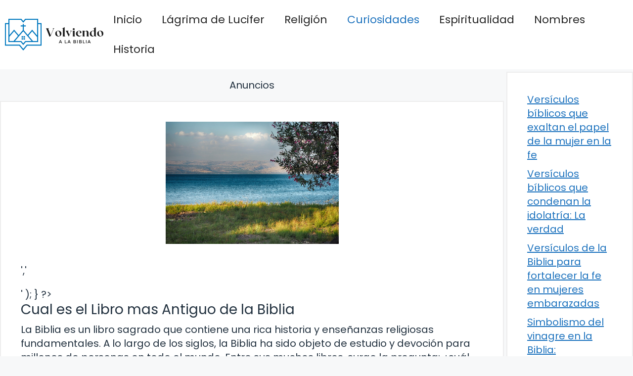

--- FILE ---
content_type: text/html; charset=utf-8
request_url: https://www.google.com/recaptcha/api2/aframe
body_size: 267
content:
<!DOCTYPE HTML><html><head><meta http-equiv="content-type" content="text/html; charset=UTF-8"></head><body><script nonce="-rS5j07-ckvxp4sYXhIhAQ">/** Anti-fraud and anti-abuse applications only. See google.com/recaptcha */ try{var clients={'sodar':'https://pagead2.googlesyndication.com/pagead/sodar?'};window.addEventListener("message",function(a){try{if(a.source===window.parent){var b=JSON.parse(a.data);var c=clients[b['id']];if(c){var d=document.createElement('img');d.src=c+b['params']+'&rc='+(localStorage.getItem("rc::a")?sessionStorage.getItem("rc::b"):"");window.document.body.appendChild(d);sessionStorage.setItem("rc::e",parseInt(sessionStorage.getItem("rc::e")||0)+1);localStorage.setItem("rc::h",'1767408401530');}}}catch(b){}});window.parent.postMessage("_grecaptcha_ready", "*");}catch(b){}</script></body></html>

--- FILE ---
content_type: text/css
request_url: https://volviendoalabiblia.org/wp-content/plugins/ebook-creator-pdf/assets/css/ebook-creator.css?ver=1.0.0
body_size: 502
content:
    .tp-gateway {
    display: none;
    bottom: 20vh;
    left: 0;
    -webkit-box-align: center;
    align-items: center;
    box-sizing: border-box;
    flex-direction: column;
    margin: 0 auto;
    padding: 20px;
    position: fixed;
    text-align: left;
    width: 100%;
    z-index: 99000;
    height: auto;
    opacity: 1;
}
.tp-gateway-background {
    display: none;
    position: fixed;
    top: 0;
    z-index: 99000;
    height: 100vh;
    width: 100vw;
    pointer-events: none;
    background: linear-gradient(transparent,#000);
    opacity: 0;
}


.tp-gateway-button {
    background-color: #2470ce;
    border: 2px solid#14509c;
    border-radius: 30px;
    box-shadow: 0 4px 10px rgb(0 0 0/16%);
    color: #fff!important;
    display: inline-block;
    text-align: center;
    font-size: 16px;
    text-rendering: optimizeLegibility;
    font-family: -apple-system,arial,helvetica;
    font-weight: 700;
    line-height: 1.6;
    margin: 0 auto;
    min-width: 230px;
    padding: 14px 30px;
    text-decoration: none;
}